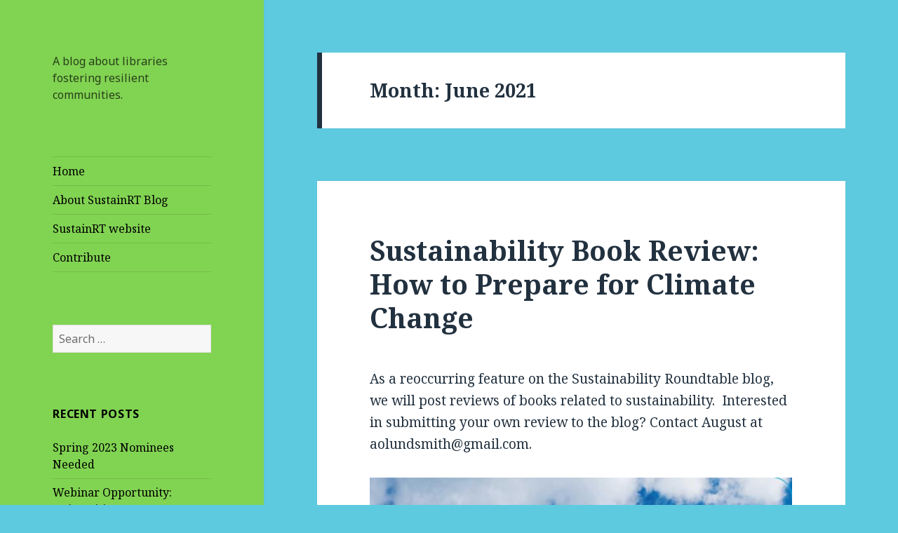

--- FILE ---
content_type: text/html; charset=UTF-8
request_url: https://olos.ala.org/sustainrt/2021/06/
body_size: 56675
content:
<!DOCTYPE html>
<html lang="en-US" class="no-js">
<head>
	<meta charset="UTF-8">
	<meta name="viewport" content="width=device-width">
	<link rel="profile" href="http://gmpg.org/xfn/11">
	<link rel="pingback" href="https://olos.ala.org/sustainrt/xmlrpc.php">
	<!--[if lt IE 9]>
	<script src="https://olos.ala.org/sustainrt/wp-content/themes/twentyfifteen/js/html5.js"></script>
	<![endif]-->
	<script>(function(html){html.className = html.className.replace(/\bno-js\b/,'js')})(document.documentElement);</script>
<title>June 2021</title>
<meta name='robots' content='max-image-preview:large' />
	<style>img:is([sizes="auto" i], [sizes^="auto," i]) { contain-intrinsic-size: 3000px 1500px }</style>
	<link rel='dns-prefetch' href='//fonts.googleapis.com' />
<link href='https://fonts.gstatic.com' crossorigin rel='preconnect' />
<link rel="alternate" type="application/rss+xml" title=" &raquo; Feed" href="https://olos.ala.org/sustainrt/feed/" />
<link rel="alternate" type="application/rss+xml" title=" &raquo; Comments Feed" href="https://olos.ala.org/sustainrt/comments/feed/" />
<script type="text/javascript">
/* <![CDATA[ */
window._wpemojiSettings = {"baseUrl":"https:\/\/s.w.org\/images\/core\/emoji\/15.0.3\/72x72\/","ext":".png","svgUrl":"https:\/\/s.w.org\/images\/core\/emoji\/15.0.3\/svg\/","svgExt":".svg","source":{"concatemoji":"https:\/\/olos.ala.org\/sustainrt\/wp-includes\/js\/wp-emoji-release.min.js?ver=6.7.2"}};
/*! This file is auto-generated */
!function(i,n){var o,s,e;function c(e){try{var t={supportTests:e,timestamp:(new Date).valueOf()};sessionStorage.setItem(o,JSON.stringify(t))}catch(e){}}function p(e,t,n){e.clearRect(0,0,e.canvas.width,e.canvas.height),e.fillText(t,0,0);var t=new Uint32Array(e.getImageData(0,0,e.canvas.width,e.canvas.height).data),r=(e.clearRect(0,0,e.canvas.width,e.canvas.height),e.fillText(n,0,0),new Uint32Array(e.getImageData(0,0,e.canvas.width,e.canvas.height).data));return t.every(function(e,t){return e===r[t]})}function u(e,t,n){switch(t){case"flag":return n(e,"\ud83c\udff3\ufe0f\u200d\u26a7\ufe0f","\ud83c\udff3\ufe0f\u200b\u26a7\ufe0f")?!1:!n(e,"\ud83c\uddfa\ud83c\uddf3","\ud83c\uddfa\u200b\ud83c\uddf3")&&!n(e,"\ud83c\udff4\udb40\udc67\udb40\udc62\udb40\udc65\udb40\udc6e\udb40\udc67\udb40\udc7f","\ud83c\udff4\u200b\udb40\udc67\u200b\udb40\udc62\u200b\udb40\udc65\u200b\udb40\udc6e\u200b\udb40\udc67\u200b\udb40\udc7f");case"emoji":return!n(e,"\ud83d\udc26\u200d\u2b1b","\ud83d\udc26\u200b\u2b1b")}return!1}function f(e,t,n){var r="undefined"!=typeof WorkerGlobalScope&&self instanceof WorkerGlobalScope?new OffscreenCanvas(300,150):i.createElement("canvas"),a=r.getContext("2d",{willReadFrequently:!0}),o=(a.textBaseline="top",a.font="600 32px Arial",{});return e.forEach(function(e){o[e]=t(a,e,n)}),o}function t(e){var t=i.createElement("script");t.src=e,t.defer=!0,i.head.appendChild(t)}"undefined"!=typeof Promise&&(o="wpEmojiSettingsSupports",s=["flag","emoji"],n.supports={everything:!0,everythingExceptFlag:!0},e=new Promise(function(e){i.addEventListener("DOMContentLoaded",e,{once:!0})}),new Promise(function(t){var n=function(){try{var e=JSON.parse(sessionStorage.getItem(o));if("object"==typeof e&&"number"==typeof e.timestamp&&(new Date).valueOf()<e.timestamp+604800&&"object"==typeof e.supportTests)return e.supportTests}catch(e){}return null}();if(!n){if("undefined"!=typeof Worker&&"undefined"!=typeof OffscreenCanvas&&"undefined"!=typeof URL&&URL.createObjectURL&&"undefined"!=typeof Blob)try{var e="postMessage("+f.toString()+"("+[JSON.stringify(s),u.toString(),p.toString()].join(",")+"));",r=new Blob([e],{type:"text/javascript"}),a=new Worker(URL.createObjectURL(r),{name:"wpTestEmojiSupports"});return void(a.onmessage=function(e){c(n=e.data),a.terminate(),t(n)})}catch(e){}c(n=f(s,u,p))}t(n)}).then(function(e){for(var t in e)n.supports[t]=e[t],n.supports.everything=n.supports.everything&&n.supports[t],"flag"!==t&&(n.supports.everythingExceptFlag=n.supports.everythingExceptFlag&&n.supports[t]);n.supports.everythingExceptFlag=n.supports.everythingExceptFlag&&!n.supports.flag,n.DOMReady=!1,n.readyCallback=function(){n.DOMReady=!0}}).then(function(){return e}).then(function(){var e;n.supports.everything||(n.readyCallback(),(e=n.source||{}).concatemoji?t(e.concatemoji):e.wpemoji&&e.twemoji&&(t(e.twemoji),t(e.wpemoji)))}))}((window,document),window._wpemojiSettings);
/* ]]> */
</script>
<style id='wp-emoji-styles-inline-css' type='text/css'>

	img.wp-smiley, img.emoji {
		display: inline !important;
		border: none !important;
		box-shadow: none !important;
		height: 1em !important;
		width: 1em !important;
		margin: 0 0.07em !important;
		vertical-align: -0.1em !important;
		background: none !important;
		padding: 0 !important;
	}
</style>
<link rel='stylesheet' id='wp-block-library-css' href='https://olos.ala.org/sustainrt/wp-includes/css/dist/block-library/style.min.css?ver=6.7.2' type='text/css' media='all' />
<style id='classic-theme-styles-inline-css' type='text/css'>
/*! This file is auto-generated */
.wp-block-button__link{color:#fff;background-color:#32373c;border-radius:9999px;box-shadow:none;text-decoration:none;padding:calc(.667em + 2px) calc(1.333em + 2px);font-size:1.125em}.wp-block-file__button{background:#32373c;color:#fff;text-decoration:none}
</style>
<style id='global-styles-inline-css' type='text/css'>
:root{--wp--preset--aspect-ratio--square: 1;--wp--preset--aspect-ratio--4-3: 4/3;--wp--preset--aspect-ratio--3-4: 3/4;--wp--preset--aspect-ratio--3-2: 3/2;--wp--preset--aspect-ratio--2-3: 2/3;--wp--preset--aspect-ratio--16-9: 16/9;--wp--preset--aspect-ratio--9-16: 9/16;--wp--preset--color--black: #000000;--wp--preset--color--cyan-bluish-gray: #abb8c3;--wp--preset--color--white: #ffffff;--wp--preset--color--pale-pink: #f78da7;--wp--preset--color--vivid-red: #cf2e2e;--wp--preset--color--luminous-vivid-orange: #ff6900;--wp--preset--color--luminous-vivid-amber: #fcb900;--wp--preset--color--light-green-cyan: #7bdcb5;--wp--preset--color--vivid-green-cyan: #00d084;--wp--preset--color--pale-cyan-blue: #8ed1fc;--wp--preset--color--vivid-cyan-blue: #0693e3;--wp--preset--color--vivid-purple: #9b51e0;--wp--preset--gradient--vivid-cyan-blue-to-vivid-purple: linear-gradient(135deg,rgba(6,147,227,1) 0%,rgb(155,81,224) 100%);--wp--preset--gradient--light-green-cyan-to-vivid-green-cyan: linear-gradient(135deg,rgb(122,220,180) 0%,rgb(0,208,130) 100%);--wp--preset--gradient--luminous-vivid-amber-to-luminous-vivid-orange: linear-gradient(135deg,rgba(252,185,0,1) 0%,rgba(255,105,0,1) 100%);--wp--preset--gradient--luminous-vivid-orange-to-vivid-red: linear-gradient(135deg,rgba(255,105,0,1) 0%,rgb(207,46,46) 100%);--wp--preset--gradient--very-light-gray-to-cyan-bluish-gray: linear-gradient(135deg,rgb(238,238,238) 0%,rgb(169,184,195) 100%);--wp--preset--gradient--cool-to-warm-spectrum: linear-gradient(135deg,rgb(74,234,220) 0%,rgb(151,120,209) 20%,rgb(207,42,186) 40%,rgb(238,44,130) 60%,rgb(251,105,98) 80%,rgb(254,248,76) 100%);--wp--preset--gradient--blush-light-purple: linear-gradient(135deg,rgb(255,206,236) 0%,rgb(152,150,240) 100%);--wp--preset--gradient--blush-bordeaux: linear-gradient(135deg,rgb(254,205,165) 0%,rgb(254,45,45) 50%,rgb(107,0,62) 100%);--wp--preset--gradient--luminous-dusk: linear-gradient(135deg,rgb(255,203,112) 0%,rgb(199,81,192) 50%,rgb(65,88,208) 100%);--wp--preset--gradient--pale-ocean: linear-gradient(135deg,rgb(255,245,203) 0%,rgb(182,227,212) 50%,rgb(51,167,181) 100%);--wp--preset--gradient--electric-grass: linear-gradient(135deg,rgb(202,248,128) 0%,rgb(113,206,126) 100%);--wp--preset--gradient--midnight: linear-gradient(135deg,rgb(2,3,129) 0%,rgb(40,116,252) 100%);--wp--preset--font-size--small: 13px;--wp--preset--font-size--medium: 20px;--wp--preset--font-size--large: 36px;--wp--preset--font-size--x-large: 42px;--wp--preset--spacing--20: 0.44rem;--wp--preset--spacing--30: 0.67rem;--wp--preset--spacing--40: 1rem;--wp--preset--spacing--50: 1.5rem;--wp--preset--spacing--60: 2.25rem;--wp--preset--spacing--70: 3.38rem;--wp--preset--spacing--80: 5.06rem;--wp--preset--shadow--natural: 6px 6px 9px rgba(0, 0, 0, 0.2);--wp--preset--shadow--deep: 12px 12px 50px rgba(0, 0, 0, 0.4);--wp--preset--shadow--sharp: 6px 6px 0px rgba(0, 0, 0, 0.2);--wp--preset--shadow--outlined: 6px 6px 0px -3px rgba(255, 255, 255, 1), 6px 6px rgba(0, 0, 0, 1);--wp--preset--shadow--crisp: 6px 6px 0px rgba(0, 0, 0, 1);}:where(.is-layout-flex){gap: 0.5em;}:where(.is-layout-grid){gap: 0.5em;}body .is-layout-flex{display: flex;}.is-layout-flex{flex-wrap: wrap;align-items: center;}.is-layout-flex > :is(*, div){margin: 0;}body .is-layout-grid{display: grid;}.is-layout-grid > :is(*, div){margin: 0;}:where(.wp-block-columns.is-layout-flex){gap: 2em;}:where(.wp-block-columns.is-layout-grid){gap: 2em;}:where(.wp-block-post-template.is-layout-flex){gap: 1.25em;}:where(.wp-block-post-template.is-layout-grid){gap: 1.25em;}.has-black-color{color: var(--wp--preset--color--black) !important;}.has-cyan-bluish-gray-color{color: var(--wp--preset--color--cyan-bluish-gray) !important;}.has-white-color{color: var(--wp--preset--color--white) !important;}.has-pale-pink-color{color: var(--wp--preset--color--pale-pink) !important;}.has-vivid-red-color{color: var(--wp--preset--color--vivid-red) !important;}.has-luminous-vivid-orange-color{color: var(--wp--preset--color--luminous-vivid-orange) !important;}.has-luminous-vivid-amber-color{color: var(--wp--preset--color--luminous-vivid-amber) !important;}.has-light-green-cyan-color{color: var(--wp--preset--color--light-green-cyan) !important;}.has-vivid-green-cyan-color{color: var(--wp--preset--color--vivid-green-cyan) !important;}.has-pale-cyan-blue-color{color: var(--wp--preset--color--pale-cyan-blue) !important;}.has-vivid-cyan-blue-color{color: var(--wp--preset--color--vivid-cyan-blue) !important;}.has-vivid-purple-color{color: var(--wp--preset--color--vivid-purple) !important;}.has-black-background-color{background-color: var(--wp--preset--color--black) !important;}.has-cyan-bluish-gray-background-color{background-color: var(--wp--preset--color--cyan-bluish-gray) !important;}.has-white-background-color{background-color: var(--wp--preset--color--white) !important;}.has-pale-pink-background-color{background-color: var(--wp--preset--color--pale-pink) !important;}.has-vivid-red-background-color{background-color: var(--wp--preset--color--vivid-red) !important;}.has-luminous-vivid-orange-background-color{background-color: var(--wp--preset--color--luminous-vivid-orange) !important;}.has-luminous-vivid-amber-background-color{background-color: var(--wp--preset--color--luminous-vivid-amber) !important;}.has-light-green-cyan-background-color{background-color: var(--wp--preset--color--light-green-cyan) !important;}.has-vivid-green-cyan-background-color{background-color: var(--wp--preset--color--vivid-green-cyan) !important;}.has-pale-cyan-blue-background-color{background-color: var(--wp--preset--color--pale-cyan-blue) !important;}.has-vivid-cyan-blue-background-color{background-color: var(--wp--preset--color--vivid-cyan-blue) !important;}.has-vivid-purple-background-color{background-color: var(--wp--preset--color--vivid-purple) !important;}.has-black-border-color{border-color: var(--wp--preset--color--black) !important;}.has-cyan-bluish-gray-border-color{border-color: var(--wp--preset--color--cyan-bluish-gray) !important;}.has-white-border-color{border-color: var(--wp--preset--color--white) !important;}.has-pale-pink-border-color{border-color: var(--wp--preset--color--pale-pink) !important;}.has-vivid-red-border-color{border-color: var(--wp--preset--color--vivid-red) !important;}.has-luminous-vivid-orange-border-color{border-color: var(--wp--preset--color--luminous-vivid-orange) !important;}.has-luminous-vivid-amber-border-color{border-color: var(--wp--preset--color--luminous-vivid-amber) !important;}.has-light-green-cyan-border-color{border-color: var(--wp--preset--color--light-green-cyan) !important;}.has-vivid-green-cyan-border-color{border-color: var(--wp--preset--color--vivid-green-cyan) !important;}.has-pale-cyan-blue-border-color{border-color: var(--wp--preset--color--pale-cyan-blue) !important;}.has-vivid-cyan-blue-border-color{border-color: var(--wp--preset--color--vivid-cyan-blue) !important;}.has-vivid-purple-border-color{border-color: var(--wp--preset--color--vivid-purple) !important;}.has-vivid-cyan-blue-to-vivid-purple-gradient-background{background: var(--wp--preset--gradient--vivid-cyan-blue-to-vivid-purple) !important;}.has-light-green-cyan-to-vivid-green-cyan-gradient-background{background: var(--wp--preset--gradient--light-green-cyan-to-vivid-green-cyan) !important;}.has-luminous-vivid-amber-to-luminous-vivid-orange-gradient-background{background: var(--wp--preset--gradient--luminous-vivid-amber-to-luminous-vivid-orange) !important;}.has-luminous-vivid-orange-to-vivid-red-gradient-background{background: var(--wp--preset--gradient--luminous-vivid-orange-to-vivid-red) !important;}.has-very-light-gray-to-cyan-bluish-gray-gradient-background{background: var(--wp--preset--gradient--very-light-gray-to-cyan-bluish-gray) !important;}.has-cool-to-warm-spectrum-gradient-background{background: var(--wp--preset--gradient--cool-to-warm-spectrum) !important;}.has-blush-light-purple-gradient-background{background: var(--wp--preset--gradient--blush-light-purple) !important;}.has-blush-bordeaux-gradient-background{background: var(--wp--preset--gradient--blush-bordeaux) !important;}.has-luminous-dusk-gradient-background{background: var(--wp--preset--gradient--luminous-dusk) !important;}.has-pale-ocean-gradient-background{background: var(--wp--preset--gradient--pale-ocean) !important;}.has-electric-grass-gradient-background{background: var(--wp--preset--gradient--electric-grass) !important;}.has-midnight-gradient-background{background: var(--wp--preset--gradient--midnight) !important;}.has-small-font-size{font-size: var(--wp--preset--font-size--small) !important;}.has-medium-font-size{font-size: var(--wp--preset--font-size--medium) !important;}.has-large-font-size{font-size: var(--wp--preset--font-size--large) !important;}.has-x-large-font-size{font-size: var(--wp--preset--font-size--x-large) !important;}
:where(.wp-block-post-template.is-layout-flex){gap: 1.25em;}:where(.wp-block-post-template.is-layout-grid){gap: 1.25em;}
:where(.wp-block-columns.is-layout-flex){gap: 2em;}:where(.wp-block-columns.is-layout-grid){gap: 2em;}
:root :where(.wp-block-pullquote){font-size: 1.5em;line-height: 1.6;}
</style>
<link rel='stylesheet' id='twentyfifteen-fonts-css' href='https://fonts.googleapis.com/css?family=Noto+Sans%3A400italic%2C700italic%2C400%2C700%7CNoto+Serif%3A400italic%2C700italic%2C400%2C700%7CInconsolata%3A400%2C700&#038;subset=latin%2Clatin-ext' type='text/css' media='all' />
<link rel='stylesheet' id='genericons-css' href='https://olos.ala.org/sustainrt/wp-content/themes/twentyfifteen/genericons/genericons.css?ver=3.2' type='text/css' media='all' />
<link rel='stylesheet' id='twentyfifteen-style-css' href='https://olos.ala.org/sustainrt/wp-content/themes/twentyfifteen/style.css?ver=6.7.2' type='text/css' media='all' />
<style id='twentyfifteen-style-inline-css' type='text/css'>
	/* Color Scheme */

	/* Background Color */
	body {
		background-color: #e9f2f9;
	}

	/* Sidebar Background Color */
	body:before,
	.site-header {
		background-color: #55c3dc;
	}

	/* Box Background Color */
	.post-navigation,
	.pagination,
	.secondary,
	.site-footer,
	.hentry,
	.page-header,
	.page-content,
	.comments-area,
	.widecolumn {
		background-color: #ffffff;
	}

	/* Box Background Color */
	button,
	input[type="button"],
	input[type="reset"],
	input[type="submit"],
	.pagination .prev,
	.pagination .next,
	.widget_calendar tbody a,
	.widget_calendar tbody a:hover,
	.widget_calendar tbody a:focus,
	.page-links a,
	.page-links a:hover,
	.page-links a:focus,
	.sticky-post {
		color: #ffffff;
	}

	/* Main Text Color */
	button,
	input[type="button"],
	input[type="reset"],
	input[type="submit"],
	.pagination .prev,
	.pagination .next,
	.widget_calendar tbody a,
	.page-links a,
	.sticky-post {
		background-color: #22313f;
	}

	/* Main Text Color */
	body,
	blockquote cite,
	blockquote small,
	a,
	.dropdown-toggle:after,
	.image-navigation a:hover,
	.image-navigation a:focus,
	.comment-navigation a:hover,
	.comment-navigation a:focus,
	.widget-title,
	.entry-footer a:hover,
	.entry-footer a:focus,
	.comment-metadata a:hover,
	.comment-metadata a:focus,
	.pingback .edit-link a:hover,
	.pingback .edit-link a:focus,
	.comment-list .reply a:hover,
	.comment-list .reply a:focus,
	.site-info a:hover,
	.site-info a:focus {
		color: #22313f;
	}

	/* Main Text Color */
	.entry-content a,
	.entry-summary a,
	.page-content a,
	.comment-content a,
	.pingback .comment-body > a,
	.author-description a,
	.taxonomy-description a,
	.textwidget a,
	.entry-footer a:hover,
	.comment-metadata a:hover,
	.pingback .edit-link a:hover,
	.comment-list .reply a:hover,
	.site-info a:hover {
		border-color: #22313f;
	}

	/* Secondary Text Color */
	button:hover,
	button:focus,
	input[type="button"]:hover,
	input[type="button"]:focus,
	input[type="reset"]:hover,
	input[type="reset"]:focus,
	input[type="submit"]:hover,
	input[type="submit"]:focus,
	.pagination .prev:hover,
	.pagination .prev:focus,
	.pagination .next:hover,
	.pagination .next:focus,
	.widget_calendar tbody a:hover,
	.widget_calendar tbody a:focus,
	.page-links a:hover,
	.page-links a:focus {
		background-color: #22313f; /* Fallback for IE7 and IE8 */
		background-color: rgba( 34, 49, 63, 0.7);
	}

	/* Secondary Text Color */
	blockquote,
	a:hover,
	a:focus,
	.main-navigation .menu-item-description,
	.post-navigation .meta-nav,
	.post-navigation a:hover .post-title,
	.post-navigation a:focus .post-title,
	.image-navigation,
	.image-navigation a,
	.comment-navigation,
	.comment-navigation a,
	.widget,
	.author-heading,
	.entry-footer,
	.entry-footer a,
	.taxonomy-description,
	.page-links > .page-links-title,
	.entry-caption,
	.comment-author,
	.comment-metadata,
	.comment-metadata a,
	.pingback .edit-link,
	.pingback .edit-link a,
	.post-password-form label,
	.comment-form label,
	.comment-notes,
	.comment-awaiting-moderation,
	.logged-in-as,
	.form-allowed-tags,
	.no-comments,
	.site-info,
	.site-info a,
	.wp-caption-text,
	.gallery-caption,
	.comment-list .reply a,
	.widecolumn label,
	.widecolumn .mu_register label {
		color: #22313f; /* Fallback for IE7 and IE8 */
		color: rgba( 34, 49, 63, 0.7);
	}

	/* Secondary Text Color */
	blockquote,
	.logged-in-as a:hover,
	.comment-author a:hover {
		border-color: #22313f; /* Fallback for IE7 and IE8 */
		border-color: rgba( 34, 49, 63, 0.7);
	}

	/* Border Color */
	hr,
	.dropdown-toggle:hover,
	.dropdown-toggle:focus {
		background-color: #22313f; /* Fallback for IE7 and IE8 */
		background-color: rgba( 34, 49, 63, 0.1);
	}

	/* Border Color */
	pre,
	abbr[title],
	table,
	th,
	td,
	input,
	textarea,
	.main-navigation ul,
	.main-navigation li,
	.post-navigation,
	.post-navigation div + div,
	.pagination,
	.comment-navigation,
	.widget li,
	.widget_categories .children,
	.widget_nav_menu .sub-menu,
	.widget_pages .children,
	.site-header,
	.site-footer,
	.hentry + .hentry,
	.author-info,
	.entry-content .page-links a,
	.page-links > span,
	.page-header,
	.comments-area,
	.comment-list + .comment-respond,
	.comment-list article,
	.comment-list .pingback,
	.comment-list .trackback,
	.comment-list .reply a,
	.no-comments {
		border-color: #22313f; /* Fallback for IE7 and IE8 */
		border-color: rgba( 34, 49, 63, 0.1);
	}

	/* Border Focus Color */
	a:focus,
	button:focus,
	input:focus {
		outline-color: #22313f; /* Fallback for IE7 and IE8 */
		outline-color: rgba( 34, 49, 63, 0.3);
	}

	input:focus,
	textarea:focus {
		border-color: #22313f; /* Fallback for IE7 and IE8 */
		border-color: rgba( 34, 49, 63, 0.3);
	}

	/* Sidebar Link Color */
	.secondary-toggle:before {
		color: #ffffff;
	}

	.site-title a,
	.site-description {
		color: #ffffff;
	}

	/* Sidebar Text Color */
	.site-title a:hover,
	.site-title a:focus {
		color: rgba( 255, 255, 255, 0.7);
	}

	/* Sidebar Border Color */
	.secondary-toggle {
		border-color: #ffffff; /* Fallback for IE7 and IE8 */
		border-color: rgba( 255, 255, 255, 0.1);
	}

	/* Sidebar Border Focus Color */
	.secondary-toggle:hover,
	.secondary-toggle:focus {
		border-color: #ffffff; /* Fallback for IE7 and IE8 */
		border-color: rgba( 255, 255, 255, 0.3);
	}

	.site-title a {
		outline-color: #ffffff; /* Fallback for IE7 and IE8 */
		outline-color: rgba( 255, 255, 255, 0.3);
	}

	/* Meta Background Color */
	.entry-footer {
		background-color: #f1f1f1;
	}

	@media screen and (min-width: 38.75em) {
		/* Main Text Color */
		.page-header {
			border-color: #22313f;
		}
	}

	@media screen and (min-width: 59.6875em) {
		/* Make sure its transparent on desktop */
		.site-header,
		.secondary {
			background-color: transparent;
		}

		/* Sidebar Background Color */
		.widget button,
		.widget input[type="button"],
		.widget input[type="reset"],
		.widget input[type="submit"],
		.widget_calendar tbody a,
		.widget_calendar tbody a:hover,
		.widget_calendar tbody a:focus {
			color: #55c3dc;
		}

		/* Sidebar Link Color */
		.secondary a,
		.dropdown-toggle:after,
		.widget-title,
		.widget blockquote cite,
		.widget blockquote small {
			color: #ffffff;
		}

		.widget button,
		.widget input[type="button"],
		.widget input[type="reset"],
		.widget input[type="submit"],
		.widget_calendar tbody a {
			background-color: #ffffff;
		}

		.textwidget a {
			border-color: #ffffff;
		}

		/* Sidebar Text Color */
		.secondary a:hover,
		.secondary a:focus,
		.main-navigation .menu-item-description,
		.widget,
		.widget blockquote,
		.widget .wp-caption-text,
		.widget .gallery-caption {
			color: rgba( 255, 255, 255, 0.7);
		}

		.widget button:hover,
		.widget button:focus,
		.widget input[type="button"]:hover,
		.widget input[type="button"]:focus,
		.widget input[type="reset"]:hover,
		.widget input[type="reset"]:focus,
		.widget input[type="submit"]:hover,
		.widget input[type="submit"]:focus,
		.widget_calendar tbody a:hover,
		.widget_calendar tbody a:focus {
			background-color: rgba( 255, 255, 255, 0.7);
		}

		.widget blockquote {
			border-color: rgba( 255, 255, 255, 0.7);
		}

		/* Sidebar Border Color */
		.main-navigation ul,
		.main-navigation li,
		.widget input,
		.widget textarea,
		.widget table,
		.widget th,
		.widget td,
		.widget pre,
		.widget li,
		.widget_categories .children,
		.widget_nav_menu .sub-menu,
		.widget_pages .children,
		.widget abbr[title] {
			border-color: rgba( 255, 255, 255, 0.1);
		}

		.dropdown-toggle:hover,
		.dropdown-toggle:focus,
		.widget hr {
			background-color: rgba( 255, 255, 255, 0.1);
		}

		.widget input:focus,
		.widget textarea:focus {
			border-color: rgba( 255, 255, 255, 0.3);
		}

		.sidebar a:focus,
		.dropdown-toggle:focus {
			outline-color: rgba( 255, 255, 255, 0.3);
		}
	}

		/* Custom Header Background Color */
		body:before,
		.site-header {
			background-color: #81d352;
		}

		@media screen and (min-width: 59.6875em) {
			.site-header,
			.secondary {
				background-color: transparent;
			}

			.widget button,
			.widget input[type="button"],
			.widget input[type="reset"],
			.widget input[type="submit"],
			.widget_calendar tbody a,
			.widget_calendar tbody a:hover,
			.widget_calendar tbody a:focus {
				color: #81d352;
			}
		}
	

		/* Custom Sidebar Text Color */
		.site-title a,
		.site-description,
		.secondary-toggle:before {
			color: #000000;
		}

		.site-title a:hover,
		.site-title a:focus {
			color: #000000; /* Fallback for IE7 and IE8 */
			color: rgba( 0, 0, 0, 0.7);
		}

		.secondary-toggle {
			border-color: #000000; /* Fallback for IE7 and IE8 */
			border-color: rgba( 0, 0, 0, 0.1);
		}

		.secondary-toggle:hover,
		.secondary-toggle:focus {
			border-color: #000000; /* Fallback for IE7 and IE8 */
			border-color: rgba( 0, 0, 0, 0.3);
		}

		.site-title a {
			outline-color: #000000; /* Fallback for IE7 and IE8 */
			outline-color: rgba( 0, 0, 0, 0.3);
		}

		@media screen and (min-width: 59.6875em) {
			.secondary a,
			.dropdown-toggle:after,
			.widget-title,
			.widget blockquote cite,
			.widget blockquote small {
				color: #000000;
			}

			.widget button,
			.widget input[type="button"],
			.widget input[type="reset"],
			.widget input[type="submit"],
			.widget_calendar tbody a {
				background-color: #000000;
			}

			.textwidget a {
				border-color: #000000;
			}

			.secondary a:hover,
			.secondary a:focus,
			.main-navigation .menu-item-description,
			.widget,
			.widget blockquote,
			.widget .wp-caption-text,
			.widget .gallery-caption {
				color: rgba( 0, 0, 0, 0.7);
			}

			.widget button:hover,
			.widget button:focus,
			.widget input[type="button"]:hover,
			.widget input[type="button"]:focus,
			.widget input[type="reset"]:hover,
			.widget input[type="reset"]:focus,
			.widget input[type="submit"]:hover,
			.widget input[type="submit"]:focus,
			.widget_calendar tbody a:hover,
			.widget_calendar tbody a:focus {
				background-color: rgba( 0, 0, 0, 0.7);
			}

			.widget blockquote {
				border-color: rgba( 0, 0, 0, 0.7);
			}

			.main-navigation ul,
			.main-navigation li,
			.secondary-toggle,
			.widget input,
			.widget textarea,
			.widget table,
			.widget th,
			.widget td,
			.widget pre,
			.widget li,
			.widget_categories .children,
			.widget_nav_menu .sub-menu,
			.widget_pages .children,
			.widget abbr[title] {
				border-color: rgba( 0, 0, 0, 0.1);
			}

			.dropdown-toggle:hover,
			.dropdown-toggle:focus,
			.widget hr {
				background-color: rgba( 0, 0, 0, 0.1);
			}

			.widget input:focus,
			.widget textarea:focus {
				border-color: rgba( 0, 0, 0, 0.3);
			}

			.sidebar a:focus,
			.dropdown-toggle:focus {
				outline-color: rgba( 0, 0, 0, 0.3);
			}
		}
	
</style>
<!--[if lt IE 9]>
<link rel='stylesheet' id='twentyfifteen-ie-css' href='https://olos.ala.org/sustainrt/wp-content/themes/twentyfifteen/css/ie.css?ver=20141010' type='text/css' media='all' />
<![endif]-->
<!--[if lt IE 8]>
<link rel='stylesheet' id='twentyfifteen-ie7-css' href='https://olos.ala.org/sustainrt/wp-content/themes/twentyfifteen/css/ie7.css?ver=20141010' type='text/css' media='all' />
<![endif]-->
<script type="text/javascript" src="https://olos.ala.org/sustainrt/wp-includes/js/jquery/jquery.min.js?ver=3.7.1" id="jquery-core-js"></script>
<script type="text/javascript" src="https://olos.ala.org/sustainrt/wp-includes/js/jquery/jquery-migrate.min.js?ver=3.4.1" id="jquery-migrate-js"></script>
<link rel="https://api.w.org/" href="https://olos.ala.org/sustainrt/wp-json/" /><link rel="EditURI" type="application/rsd+xml" title="RSD" href="https://olos.ala.org/sustainrt/xmlrpc.php?rsd" />
<meta name="generator" content="WordPress 6.7.2" />
<style type="text/css">.recentcomments a{display:inline !important;padding:0 !important;margin:0 !important;}</style><style type="text/css" id="custom-background-css">
body.custom-background { background-color: #5ecae0; }
</style>
	<link rel="icon" href="https://olos.ala.org/sustainrt/wp-content/uploads/2015/12/cropped-SustainabilityRoundTable-32x32.jpg" sizes="32x32" />
<link rel="icon" href="https://olos.ala.org/sustainrt/wp-content/uploads/2015/12/cropped-SustainabilityRoundTable-192x192.jpg" sizes="192x192" />
<link rel="apple-touch-icon" href="https://olos.ala.org/sustainrt/wp-content/uploads/2015/12/cropped-SustainabilityRoundTable-180x180.jpg" />
<meta name="msapplication-TileImage" content="https://olos.ala.org/sustainrt/wp-content/uploads/2015/12/cropped-SustainabilityRoundTable-270x270.jpg" />
</head>

<body class="archive date custom-background">
<div id="page" class="hfeed site">
	<a class="skip-link screen-reader-text" href="#content">Skip to content</a>

	<div id="sidebar" class="sidebar">
		<header id="masthead" class="site-header" role="banner">
			<div class="site-branding">
										<p class="site-title"><a href="https://olos.ala.org/sustainrt/" rel="home"></a></p>
											<p class="site-description">A blog about libraries fostering resilient communities.</p>
									<button class="secondary-toggle">Menu and widgets</button>
			</div><!-- .site-branding -->
		</header><!-- .site-header -->

			<div id="secondary" class="secondary">

					<nav id="site-navigation" class="main-navigation" role="navigation">
				<div class="menu-navigation-container"><ul id="menu-navigation" class="nav-menu"><li id="menu-item-13" class="menu-item menu-item-type-custom menu-item-object-custom menu-item-home menu-item-13"><a href="http://olos.ala.org/sustainrt">Home</a></li>
<li id="menu-item-15" class="menu-item menu-item-type-post_type menu-item-object-page menu-item-15"><a href="https://olos.ala.org/sustainrt/about-sustainrt-blog-2/">About SustainRT Blog</a></li>
<li id="menu-item-12" class="menu-item menu-item-type-custom menu-item-object-custom menu-item-12"><a target="_blank" href="http://www.ala.org/rt/sustainrt/">SustainRT website</a></li>
<li id="menu-item-19" class="menu-item menu-item-type-post_type menu-item-object-page menu-item-19"><a href="https://olos.ala.org/sustainrt/contribute/">Contribute</a></li>
</ul></div>			</nav><!-- .main-navigation -->
		
		
					<div id="widget-area" class="widget-area" role="complementary">
				<aside id="search-2" class="widget widget_search"><form role="search" method="get" class="search-form" action="https://olos.ala.org/sustainrt/">
				<label>
					<span class="screen-reader-text">Search for:</span>
					<input type="search" class="search-field" placeholder="Search &hellip;" value="" name="s" />
				</label>
				<input type="submit" class="search-submit screen-reader-text" value="Search" />
			</form></aside>
		<aside id="recent-posts-2" class="widget widget_recent_entries">
		<h2 class="widget-title">Recent Posts</h2>
		<ul>
											<li>
					<a href="https://olos.ala.org/sustainrt/2022/09/27/spring-2023-nominees-needed/">Spring 2023 Nominees Needed</a>
									</li>
											<li>
					<a href="https://olos.ala.org/sustainrt/2022/05/06/webinar-opportunity-universities-municipalities-working-together-for-sustainable-and-just-futures/">Webinar Opportunity: Universities &#038; Municipalities: Working Together for Sustainable and Just Futures</a>
									</li>
											<li>
					<a href="https://olos.ala.org/sustainrt/2022/05/05/ala-sustainrt-scholarships-for-2022-graduates/">ALA/SustainRT scholarships for 2022 graduates</a>
									</li>
											<li>
					<a href="https://olos.ala.org/sustainrt/2022/04/13/committee-spotlight-publicity-and-outreach/">Committee Spotlight: Publicity and Outreach</a>
									</li>
											<li>
					<a href="https://olos.ala.org/sustainrt/2022/03/15/top-10-sustainability-themed-childrens-books-2022/">Top 10 Sustainability-Themed Children&#8217;s Books 2022</a>
									</li>
					</ul>

		</aside><aside id="recent-comments-2" class="widget widget_recent_comments"><h2 class="widget-title">Recent Comments</h2><ul id="recentcomments"><li class="recentcomments"><span class="comment-author-link"><a href="https://s3.us-east-005.dream.io/neurofeedback-los-angeles/anxiety-treatment-in-pasadena-ca/biofeedback-los-angeles/best-anxiety-treatment-los-angeles-ca.html" class="url" rel="ugc external nofollow">Bianca Navarro</a></span> on <a href="https://olos.ala.org/sustainrt/2017/03/14/uta-hussong-christian-candidate-for-coordinator-elect/#comment-62129">Uta Hussong-Christian &#8211; Candidate for Coordinator-Elect</a></li></ul></aside><aside id="archives-2" class="widget widget_archive"><h2 class="widget-title">Archives</h2>
			<ul>
					<li><a href='https://olos.ala.org/sustainrt/2022/09/'>September 2022</a></li>
	<li><a href='https://olos.ala.org/sustainrt/2022/05/'>May 2022</a></li>
	<li><a href='https://olos.ala.org/sustainrt/2022/04/'>April 2022</a></li>
	<li><a href='https://olos.ala.org/sustainrt/2022/03/'>March 2022</a></li>
	<li><a href='https://olos.ala.org/sustainrt/2022/02/'>February 2022</a></li>
	<li><a href='https://olos.ala.org/sustainrt/2022/01/'>January 2022</a></li>
	<li><a href='https://olos.ala.org/sustainrt/2021/12/'>December 2021</a></li>
	<li><a href='https://olos.ala.org/sustainrt/2021/11/'>November 2021</a></li>
	<li><a href='https://olos.ala.org/sustainrt/2021/10/'>October 2021</a></li>
	<li><a href='https://olos.ala.org/sustainrt/2021/09/'>September 2021</a></li>
	<li><a href='https://olos.ala.org/sustainrt/2021/08/'>August 2021</a></li>
	<li><a href='https://olos.ala.org/sustainrt/2021/07/'>July 2021</a></li>
	<li><a href='https://olos.ala.org/sustainrt/2021/06/' aria-current="page">June 2021</a></li>
	<li><a href='https://olos.ala.org/sustainrt/2021/05/'>May 2021</a></li>
	<li><a href='https://olos.ala.org/sustainrt/2021/04/'>April 2021</a></li>
	<li><a href='https://olos.ala.org/sustainrt/2021/03/'>March 2021</a></li>
	<li><a href='https://olos.ala.org/sustainrt/2021/02/'>February 2021</a></li>
	<li><a href='https://olos.ala.org/sustainrt/2021/01/'>January 2021</a></li>
	<li><a href='https://olos.ala.org/sustainrt/2020/12/'>December 2020</a></li>
	<li><a href='https://olos.ala.org/sustainrt/2020/11/'>November 2020</a></li>
	<li><a href='https://olos.ala.org/sustainrt/2020/10/'>October 2020</a></li>
	<li><a href='https://olos.ala.org/sustainrt/2020/08/'>August 2020</a></li>
	<li><a href='https://olos.ala.org/sustainrt/2020/06/'>June 2020</a></li>
	<li><a href='https://olos.ala.org/sustainrt/2020/05/'>May 2020</a></li>
	<li><a href='https://olos.ala.org/sustainrt/2020/04/'>April 2020</a></li>
	<li><a href='https://olos.ala.org/sustainrt/2020/03/'>March 2020</a></li>
	<li><a href='https://olos.ala.org/sustainrt/2020/01/'>January 2020</a></li>
	<li><a href='https://olos.ala.org/sustainrt/2019/12/'>December 2019</a></li>
	<li><a href='https://olos.ala.org/sustainrt/2019/11/'>November 2019</a></li>
	<li><a href='https://olos.ala.org/sustainrt/2019/10/'>October 2019</a></li>
	<li><a href='https://olos.ala.org/sustainrt/2019/09/'>September 2019</a></li>
	<li><a href='https://olos.ala.org/sustainrt/2019/08/'>August 2019</a></li>
	<li><a href='https://olos.ala.org/sustainrt/2019/07/'>July 2019</a></li>
	<li><a href='https://olos.ala.org/sustainrt/2019/06/'>June 2019</a></li>
	<li><a href='https://olos.ala.org/sustainrt/2019/05/'>May 2019</a></li>
	<li><a href='https://olos.ala.org/sustainrt/2019/04/'>April 2019</a></li>
	<li><a href='https://olos.ala.org/sustainrt/2019/03/'>March 2019</a></li>
	<li><a href='https://olos.ala.org/sustainrt/2018/10/'>October 2018</a></li>
	<li><a href='https://olos.ala.org/sustainrt/2018/06/'>June 2018</a></li>
	<li><a href='https://olos.ala.org/sustainrt/2018/05/'>May 2018</a></li>
	<li><a href='https://olos.ala.org/sustainrt/2018/04/'>April 2018</a></li>
	<li><a href='https://olos.ala.org/sustainrt/2018/03/'>March 2018</a></li>
	<li><a href='https://olos.ala.org/sustainrt/2018/02/'>February 2018</a></li>
	<li><a href='https://olos.ala.org/sustainrt/2017/12/'>December 2017</a></li>
	<li><a href='https://olos.ala.org/sustainrt/2017/11/'>November 2017</a></li>
	<li><a href='https://olos.ala.org/sustainrt/2017/10/'>October 2017</a></li>
	<li><a href='https://olos.ala.org/sustainrt/2017/09/'>September 2017</a></li>
	<li><a href='https://olos.ala.org/sustainrt/2017/06/'>June 2017</a></li>
	<li><a href='https://olos.ala.org/sustainrt/2017/05/'>May 2017</a></li>
	<li><a href='https://olos.ala.org/sustainrt/2017/03/'>March 2017</a></li>
	<li><a href='https://olos.ala.org/sustainrt/2017/02/'>February 2017</a></li>
	<li><a href='https://olos.ala.org/sustainrt/2017/01/'>January 2017</a></li>
	<li><a href='https://olos.ala.org/sustainrt/2016/12/'>December 2016</a></li>
	<li><a href='https://olos.ala.org/sustainrt/2016/11/'>November 2016</a></li>
	<li><a href='https://olos.ala.org/sustainrt/2016/08/'>August 2016</a></li>
	<li><a href='https://olos.ala.org/sustainrt/2016/07/'>July 2016</a></li>
	<li><a href='https://olos.ala.org/sustainrt/2016/05/'>May 2016</a></li>
	<li><a href='https://olos.ala.org/sustainrt/2016/04/'>April 2016</a></li>
	<li><a href='https://olos.ala.org/sustainrt/2016/03/'>March 2016</a></li>
	<li><a href='https://olos.ala.org/sustainrt/2016/02/'>February 2016</a></li>
	<li><a href='https://olos.ala.org/sustainrt/2015/12/'>December 2015</a></li>
			</ul>

			</aside><aside id="categories-2" class="widget widget_categories"><h2 class="widget-title">Categories</h2>
			<ul>
					<li class="cat-item cat-item-45"><a href="https://olos.ala.org/sustainrt/category/ala-elections/">ALA Elections</a>
</li>
	<li class="cat-item cat-item-28"><a href="https://olos.ala.org/sustainrt/category/library-resources/articles-books-etc/">Articles, Books, etc&#8230;</a>
</li>
	<li class="cat-item cat-item-33"><a href="https://olos.ala.org/sustainrt/category/events/call-for-proposal/">Call for proposal</a>
</li>
	<li class="cat-item cat-item-8"><a href="https://olos.ala.org/sustainrt/category/candidate-statements/">Candidate Statements</a>
</li>
	<li class="cat-item cat-item-56"><a href="https://olos.ala.org/sustainrt/category/events/conference-programs/">Conference Programs</a>
</li>
	<li class="cat-item cat-item-12"><a href="https://olos.ala.org/sustainrt/category/conference-report/">Conference Report</a>
</li>
	<li class="cat-item cat-item-9"><a href="https://olos.ala.org/sustainrt/category/events/">Events</a>
</li>
	<li class="cat-item cat-item-27"><a href="https://olos.ala.org/sustainrt/category/library-resources/">Library Resources</a>
</li>
	<li class="cat-item cat-item-69"><a href="https://olos.ala.org/sustainrt/category/member-monday/">Member Monday</a>
</li>
	<li class="cat-item cat-item-51"><a href="https://olos.ala.org/sustainrt/category/events/online-meeting/">Online Meeting</a>
</li>
	<li class="cat-item cat-item-60"><a href="https://olos.ala.org/sustainrt/category/events/webinar/recording/">Recording</a>
</li>
	<li class="cat-item cat-item-13"><a href="https://olos.ala.org/sustainrt/category/sustainable-action/">Sustainable Action</a>
</li>
	<li class="cat-item cat-item-11"><a href="https://olos.ala.org/sustainrt/category/sustainrt/">SustainRT</a>
</li>
	<li class="cat-item cat-item-1"><a href="https://olos.ala.org/sustainrt/category/uncategorized/">Uncategorized</a>
</li>
	<li class="cat-item cat-item-10"><a href="https://olos.ala.org/sustainrt/category/events/webinar/">Webinar</a>
</li>
			</ul>

			</aside><aside id="meta-2" class="widget widget_meta"><h2 class="widget-title">Meta</h2>
		<ul>
						<li><a href="https://olos.ala.org/sustainrt/wp-login.php">Log in</a></li>
			<li><a href="https://olos.ala.org/sustainrt/feed/">Entries feed</a></li>
			<li><a href="https://olos.ala.org/sustainrt/comments/feed/">Comments feed</a></li>

			<li><a href="https://wordpress.org/">WordPress.org</a></li>
		</ul>

		</aside>			</div><!-- .widget-area -->
		
	</div><!-- .secondary -->

	</div><!-- .sidebar -->

	<div id="content" class="site-content">

	<section id="primary" class="content-area">
		<main id="main" class="site-main" role="main">

		
			<header class="page-header">
				<h1 class="page-title">Month: <span>June 2021</span></h1>			</header><!-- .page-header -->

			
<article id="post-781" class="post-781 post type-post status-publish format-standard hentry category-articles-books-etc category-sustainable-action tag-bookreview">
	
	<header class="entry-header">
		<h2 class="entry-title"><a href="https://olos.ala.org/sustainrt/2021/06/14/sustainability-book-review-how-to-prepare-for-climate-change/" rel="bookmark">Sustainability Book Review: How to Prepare for Climate Change</a></h2>	</header><!-- .entry-header -->

	<div class="entry-content">
		
<p>As a reoccurring feature on the Sustainability Roundtable blog, we will post reviews of books related to sustainability.  Interested in submitting your own review to the blog? Contact August at aolundsmith@gmail.com.</p>



<p></p>



<figure class="wp-block-image size-large"><img fetchpriority="high" decoding="async" width="681" height="1024" src="https://olos.ala.org/sustainrt/wp-content/uploads/2021/06/how-to-prepare-681x1024.jpeg" alt="" class="wp-image-782" srcset="https://olos.ala.org/sustainrt/wp-content/uploads/2021/06/how-to-prepare-681x1024.jpeg 681w, https://olos.ala.org/sustainrt/wp-content/uploads/2021/06/how-to-prepare-200x300.jpeg 200w, https://olos.ala.org/sustainrt/wp-content/uploads/2021/06/how-to-prepare-768x1155.jpeg 768w, https://olos.ala.org/sustainrt/wp-content/uploads/2021/06/how-to-prepare-1022x1536.jpeg 1022w, https://olos.ala.org/sustainrt/wp-content/uploads/2021/06/how-to-prepare-1362x2048.jpeg 1362w, https://olos.ala.org/sustainrt/wp-content/uploads/2021/06/how-to-prepare.jpeg 1400w" sizes="(max-width: 681px) 100vw, 681px" /></figure>



<p><strong><em>How to Prepare for Climate Change: A Practical Guide to Surviving the Chaos</em> by David Pogue<br>Book Review by Kacper Jarecki</strong></p>



<p>This book was released just recently so I wanted to take a look. First of all, a note about the author David Pogue. He is a correspondent on&nbsp;<em>CBS Sunday Morning</em>&nbsp;and&nbsp;<em>NOVA</em>&nbsp;on PBS. He is the author of books such&nbsp;<em>as Mac Unlocked, Windows 10: The Missing Manual, Opera for Dummies, Magic for Dummies, Pogue’s Basics: Life</em>, and a bunch more. David Pogue definitely seems to have a lot of diverse interests and his career doesn’t solely focus on sustainability. That being said, he does bring some unique perspectives and interesting suggestions for how to survive in different catastrophic situations. Some chapter titles include Preparing for Flood, Preparing for Drought, and Preparing for Hurricanes and Tornados.</p>



<p>This is a book that you don’t necessarily read straight through: each chapter stands on its own so you can read whatever topic interests you at the moment. There is a chapter about the best places to live with coastal cities like NYC where I live, not being ideal with rising sea levels. There is a list of the top 15 cities that will be least affected by global warming in the US: with Madison, Wisconsin taking the number 1 spot &#8211; 5 lakes, 260 parks, 11 beaches, and 200 miles of hiking and biking trails. Portland, Oregon is on the list too – and that is the site of the PLA (Public Library Association) Conference in March 2022, so I hope I can go to the conference and take a look around in the city&nbsp;J&nbsp;There are also chapters about how to build your home so that it withstands different catastrophes better, where to invest your money, and what plants to grow in your garden.</p>



<p>David Pogue gives a lot of suggestions including many out of the box ones. For example, there is a section about whether or not to have kids: being child-free keeps “9,400 tons of carbon dioxide out of the atmosphere,” but additionally also frees up time to “work on the planet’s behalf.” He lists what to have in an emergency bag, including cigarettes because if you’re a smoker because “the last thing you need is the stress of withdrawal when you’re living through trauma.” And he says applying antiperspirant to the back of your neck will help keep cool in the summer. He even recommends that atheists join a local church or temple, if at the very least to cultivate a supportive social network.</p>



<p>As evidenced by the past year with the pandemic, we are definitely living in some special times. It’s helpful to think and plan about different possible situations that may come up in our lifetime.&nbsp;<em>How to Prepare for Climate Change</em>&nbsp;definitely gives a lot of food for thought.</p>



<p><strong>Discussion Questions:</strong></p>



<p>1.&nbsp; &nbsp; &nbsp;What are some possible ways climate change can affect your current living area?</p>



<p>2.&nbsp;&nbsp;&nbsp;&nbsp;&nbsp;If you could live anywhere in the world, where would you live? What are some features that are important to you (i.e. living by the beach, being next to a park, etc.)?</p>



<p>3.&nbsp;&nbsp;&nbsp;&nbsp;&nbsp;What are some things you can do right now to get prepared in case of an emergency?</p>



<p>4.&nbsp;&nbsp;&nbsp;&nbsp;&nbsp;Which of David Pogue’s suggestions stood out to you the most?</p>



<p>5.&nbsp;&nbsp;&nbsp;&nbsp;&nbsp;Do you have any tips for surviving a catastrophe that you’d like to share?</p>
	</div><!-- .entry-content -->

	
	<footer class="entry-footer">
		<span class="posted-on"><span class="screen-reader-text">Posted on </span><a href="https://olos.ala.org/sustainrt/2021/06/14/sustainability-book-review-how-to-prepare-for-climate-change/" rel="bookmark"><time class="entry-date published updated" datetime="2021-06-14T14:33:59+00:00">June 14, 2021</time></a></span><span class="byline"><span class="author vcard"><span class="screen-reader-text">Author </span><a class="url fn n" href="https://olos.ala.org/sustainrt/author/sustainrtblog/">sustainrtblog</a></span></span><span class="cat-links"><span class="screen-reader-text">Categories </span><a href="https://olos.ala.org/sustainrt/category/library-resources/articles-books-etc/" rel="category tag">Articles, Books, etc...</a>, <a href="https://olos.ala.org/sustainrt/category/sustainable-action/" rel="category tag">Sustainable Action</a></span><span class="tags-links"><span class="screen-reader-text">Tags </span><a href="https://olos.ala.org/sustainrt/tag/bookreview/" rel="tag">Sustainability Book Review</a></span><span class="comments-link"><a href="https://olos.ala.org/sustainrt/2021/06/14/sustainability-book-review-how-to-prepare-for-climate-change/#respond">Leave a comment<span class="screen-reader-text"> on Sustainability Book Review: How to Prepare for Climate Change</span></a></span>			</footer><!-- .entry-footer -->

</article><!-- #post-## -->

<article id="post-779" class="post-779 post type-post status-publish format-standard hentry category-events category-sustainable-action category-webinar tag-academic-libraries tag-webinar">
	
	<header class="entry-header">
		<h2 class="entry-title"><a href="https://olos.ala.org/sustainrt/2021/06/11/webinar-cultivating-sustainable-community-in-an-academic-library/" rel="bookmark">Webinar: Cultivating Sustainable Community in an Academic Library</a></h2>	</header><!-- .entry-header -->

	<div class="entry-content">
		
<p>The University of Denver Libraries Sustainability Committee is committed to working toward a more just and sustainable future. We have focused our efforts on educational outreach, modeling sustainability best practices, and building community within the library, as well as with the greater campus community, and often in partnership with the Center for Sustainability. In this presentation, we’ll discuss some of our successful initiatives, such as Zero Waste Finals, and outline some of the challenges we’ve encountered and lessons learned, especially as we have adapted our work during the COVID-19 pandemic.</p>



<p>Interested in attending this webinar on <strong>June 22nd 11am MT</strong>? <a href="https://docs.google.com/forms/d/e/1FAIpQLSfHqOfI7E2uh04FSj4JWLxC146Q9nzaG3-jyiHE02DzanLT4w/viewform">Sign up here!</a></p>
	</div><!-- .entry-content -->

	
	<footer class="entry-footer">
		<span class="posted-on"><span class="screen-reader-text">Posted on </span><a href="https://olos.ala.org/sustainrt/2021/06/11/webinar-cultivating-sustainable-community-in-an-academic-library/" rel="bookmark"><time class="entry-date published" datetime="2021-06-11T10:30:00+00:00">June 11, 2021</time><time class="updated" datetime="2021-06-07T17:48:32+00:00">June 7, 2021</time></a></span><span class="byline"><span class="author vcard"><span class="screen-reader-text">Author </span><a class="url fn n" href="https://olos.ala.org/sustainrt/author/sustainrtblog/">sustainrtblog</a></span></span><span class="cat-links"><span class="screen-reader-text">Categories </span><a href="https://olos.ala.org/sustainrt/category/events/" rel="category tag">Events</a>, <a href="https://olos.ala.org/sustainrt/category/sustainable-action/" rel="category tag">Sustainable Action</a>, <a href="https://olos.ala.org/sustainrt/category/events/webinar/" rel="category tag">Webinar</a></span><span class="tags-links"><span class="screen-reader-text">Tags </span><a href="https://olos.ala.org/sustainrt/tag/academic-libraries/" rel="tag">Academic Libraries</a>, <a href="https://olos.ala.org/sustainrt/tag/webinar/" rel="tag">Webinar</a></span><span class="comments-link"><a href="https://olos.ala.org/sustainrt/2021/06/11/webinar-cultivating-sustainable-community-in-an-academic-library/#respond">Leave a comment<span class="screen-reader-text"> on Webinar: Cultivating Sustainable Community in an Academic Library</span></a></span>			</footer><!-- .entry-footer -->

</article><!-- #post-## -->

<article id="post-776" class="post-776 post type-post status-publish format-standard hentry category-events category-online-meeting category-sustainrt tag-sustainrt">
	
	<header class="entry-header">
		<h2 class="entry-title"><a href="https://olos.ala.org/sustainrt/2021/06/09/join-us-pre-annual-social-hour-virtual/" rel="bookmark">Join us: Pre-Annual Social Hour (virtual)</a></h2>	</header><!-- .entry-header -->

	<div class="entry-content">
		
<figure class="wp-block-image size-large"><img decoding="async" width="1024" height="683" src="https://olos.ala.org/sustainrt/wp-content/uploads/2021/06/laptop-notebook-computer-smartphone-mobile-work-796340-pxhere.com_-1024x683.jpg" alt="" class="wp-image-777" srcset="https://olos.ala.org/sustainrt/wp-content/uploads/2021/06/laptop-notebook-computer-smartphone-mobile-work-796340-pxhere.com_-1024x683.jpg 1024w, https://olos.ala.org/sustainrt/wp-content/uploads/2021/06/laptop-notebook-computer-smartphone-mobile-work-796340-pxhere.com_-300x200.jpg 300w, https://olos.ala.org/sustainrt/wp-content/uploads/2021/06/laptop-notebook-computer-smartphone-mobile-work-796340-pxhere.com_-768x512.jpg 768w, https://olos.ala.org/sustainrt/wp-content/uploads/2021/06/laptop-notebook-computer-smartphone-mobile-work-796340-pxhere.com_-1536x1024.jpg 1536w, https://olos.ala.org/sustainrt/wp-content/uploads/2021/06/laptop-notebook-computer-smartphone-mobile-work-796340-pxhere.com_-2048x1365.jpg 2048w" sizes="(max-width: 1024px) 100vw, 1024px" /><figcaption>A person smiling while looking at a tablet. Creative Commons licensed image. </figcaption></figure>



<p>Hello, all SustainRT people!</p>



<p>We are gathering virtually for a pre-Annual Social Hour Tuesday, June 22, 4-5pm CST, and you&#8217;re invited!</p>



<p>Drop in or stay the hour; share or listen to climate change stories, passions, project updates; learn about SustainRT&#8217;s mentorship program. </p>



<p>The registration link is accessible <a href="https://ala-events.zoom.us/meeting/register/tJAlfuqvqzkjHdNcyCVXsiTh17Vva4VTRcH2">here</a>.</p>



<p>See you &#8220;there!&#8221; &#8211;SustainRT Membership Committee</p>
	</div><!-- .entry-content -->

	
	<footer class="entry-footer">
		<span class="posted-on"><span class="screen-reader-text">Posted on </span><a href="https://olos.ala.org/sustainrt/2021/06/09/join-us-pre-annual-social-hour-virtual/" rel="bookmark"><time class="entry-date published" datetime="2021-06-09T10:30:00+00:00">June 9, 2021</time><time class="updated" datetime="2021-06-07T17:40:01+00:00">June 7, 2021</time></a></span><span class="byline"><span class="author vcard"><span class="screen-reader-text">Author </span><a class="url fn n" href="https://olos.ala.org/sustainrt/author/sustainrtblog/">sustainrtblog</a></span></span><span class="cat-links"><span class="screen-reader-text">Categories </span><a href="https://olos.ala.org/sustainrt/category/events/" rel="category tag">Events</a>, <a href="https://olos.ala.org/sustainrt/category/events/online-meeting/" rel="category tag">Online Meeting</a>, <a href="https://olos.ala.org/sustainrt/category/sustainrt/" rel="category tag">SustainRT</a></span><span class="tags-links"><span class="screen-reader-text">Tags </span><a href="https://olos.ala.org/sustainrt/tag/sustainrt/" rel="tag">SustainRT</a></span><span class="comments-link"><a href="https://olos.ala.org/sustainrt/2021/06/09/join-us-pre-annual-social-hour-virtual/#respond">Leave a comment<span class="screen-reader-text"> on Join us: Pre-Annual Social Hour (virtual)</span></a></span>			</footer><!-- .entry-footer -->

</article><!-- #post-## -->

<article id="post-773" class="post-773 post type-post status-publish format-standard hentry category-member-monday category-uncategorized tag-member-monday">
	
	<header class="entry-header">
		<h2 class="entry-title"><a href="https://olos.ala.org/sustainrt/2021/06/07/member-monday-melissa-hozik/" rel="bookmark">Member Monday: Melissa Hozik</a></h2>	</header><!-- .entry-header -->

	<div class="entry-content">
		
<p>Welcome to Member Mondays! The first Monday of each month, we’ll feature a member of SustainRT with a short profile.</p>



<p>We’re super excited to continue our series with this profile of Melissa Hozik, Adult Services Librarian at East Brunswick Public Library. All SustainRT members are welcomed and encouraged to follow Melissa&#8217;s example and fill out <a href="https://docs.google.com/forms/d/e/1FAIpQLSdz5lMP8AZra7rHjXdc4F6q4AUGSvh_c7L8I2TmR8mLwC2w5w/viewform?usp=sf_link">our short self-nomination form</a> in order to become featured in a future Member Monday themselves. We’re looking forward to getting to know one another a little better in hopes of strengthening our community of people committed to sustainability in our profession. Happy Member Monday!</p>



<figure class="wp-block-image size-large"><img decoding="async" width="768" height="1024" src="https://olos.ala.org/sustainrt/wp-content/uploads/2021/06/Melissa-Hozik-Member-Monday-768x1024.png" alt="" class="wp-image-774" srcset="https://olos.ala.org/sustainrt/wp-content/uploads/2021/06/Melissa-Hozik-Member-Monday-768x1024.png 768w, https://olos.ala.org/sustainrt/wp-content/uploads/2021/06/Melissa-Hozik-Member-Monday-225x300.png 225w, https://olos.ala.org/sustainrt/wp-content/uploads/2021/06/Melissa-Hozik-Member-Monday-1152x1536.png 1152w, https://olos.ala.org/sustainrt/wp-content/uploads/2021/06/Melissa-Hozik-Member-Monday-1536x2048.png 1536w, https://olos.ala.org/sustainrt/wp-content/uploads/2021/06/Melissa-Hozik-Member-Monday.png 1728w" sizes="(max-width: 768px) 100vw, 768px" /></figure>
	</div><!-- .entry-content -->

	
	<footer class="entry-footer">
		<span class="posted-on"><span class="screen-reader-text">Posted on </span><a href="https://olos.ala.org/sustainrt/2021/06/07/member-monday-melissa-hozik/" rel="bookmark"><time class="entry-date published updated" datetime="2021-06-07T14:48:20+00:00">June 7, 2021</time></a></span><span class="byline"><span class="author vcard"><span class="screen-reader-text">Author </span><a class="url fn n" href="https://olos.ala.org/sustainrt/author/sustainrtblog/">sustainrtblog</a></span></span><span class="cat-links"><span class="screen-reader-text">Categories </span><a href="https://olos.ala.org/sustainrt/category/member-monday/" rel="category tag">Member Monday</a>, <a href="https://olos.ala.org/sustainrt/category/uncategorized/" rel="category tag">Uncategorized</a></span><span class="tags-links"><span class="screen-reader-text">Tags </span><a href="https://olos.ala.org/sustainrt/tag/member-monday/" rel="tag">Member Monday</a></span><span class="comments-link"><a href="https://olos.ala.org/sustainrt/2021/06/07/member-monday-melissa-hozik/#respond">Leave a comment<span class="screen-reader-text"> on Member Monday: Melissa Hozik</span></a></span>			</footer><!-- .entry-footer -->

</article><!-- #post-## -->

		</main><!-- .site-main -->
	</section><!-- .content-area -->


	</div><!-- .site-content -->

	<footer id="colophon" class="site-footer" role="contentinfo">
		<div class="site-info">
						<a href="https://wordpress.org/">Proudly powered by WordPress</a>
		</div><!-- .site-info -->
	</footer><!-- .site-footer -->

</div><!-- .site -->

<script type="text/javascript" src="https://olos.ala.org/sustainrt/wp-content/themes/twentyfifteen/js/skip-link-focus-fix.js?ver=20141010" id="twentyfifteen-skip-link-focus-fix-js"></script>
<script type="text/javascript" id="twentyfifteen-script-js-extra">
/* <![CDATA[ */
var screenReaderText = {"expand":"<span class=\"screen-reader-text\">expand child menu<\/span>","collapse":"<span class=\"screen-reader-text\">collapse child menu<\/span>"};
/* ]]> */
</script>
<script type="text/javascript" src="https://olos.ala.org/sustainrt/wp-content/themes/twentyfifteen/js/functions.js?ver=20150330" id="twentyfifteen-script-js"></script>

</body>
</html>
